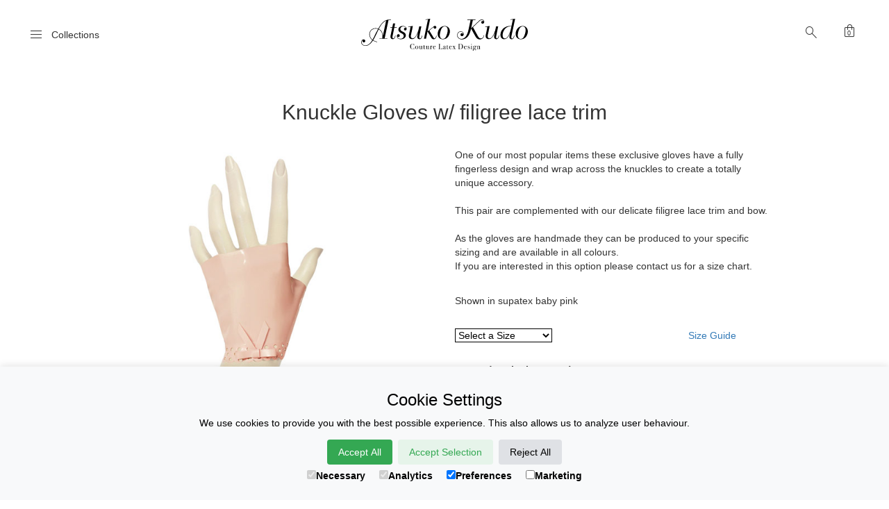

--- FILE ---
content_type: text/html; charset=UTF-8
request_url: https://atsukokudo.com/Simple-Shop/Latex-Knuckle-Gloves-FiligreeLace_BabyPink.html
body_size: 82034
content:

<!DOCTYPE html>
<html>
<head>
<meta charset="UTF-8">
<meta name="viewport" content="width=device-width, initial-scale=1">
<link rel=”alternate” hreflang="en" href="https://atsukokudo.com/Simple-Shop/Latex-Knuckle-Gloves-FiligreeLace_BabyPink.html"/><link rel=”alternate” hreflang="ja" href="https://atsukokudo.com/JP/Simple-Shop/Latex-Knuckle-Gloves-FiligreeLace_BabyPink.html" /><link rel="canonical" href="https://atsukokudo.com/Simple-Shop/Latex-Knuckle-Gloves-FiligreeLace_BabyPink.html" ><title>Couture Latex Knuckle Gloves | Atsuko Kudo</title><meta name="description" content="Buy Atsuko Kudo latex Knuckle Gloves online" /><meta name="keywords" content="Atsuko Kudo, London, Latex, Rubber,Knuckle Gloves, Gloves" /><!--<link href="/css/bootstrap.css" rel="stylesheet">-->
<link href="/boilerplate.css" rel="stylesheet" type="text/css">
<link href="//netdna.bootstrapcdn.com/font-awesome/4.1.0/css/font-awesome.min.css" rel="stylesheet">
<link href="/css/newbasket.css" rel="stylesheet">
<link href="/css/cookie.css" rel="stylesheet">
<link href="/css/newstyles-sample-d.css" rel="stylesheet">
<link rel="stylesheet" type="text/css" href="/jQuery/jquery.fancybox.css?v=2.1.5" media="screen" />
<link rel="stylesheet" href="https://fonts.googleapis.com/css2?family=Material+Symbols+Outlined:opsz,wght,FILL,GRAD@20..48,100..700,0..1,-50..200" />	
<link href="/css/bootstrap.css" rel="stylesheet">
<style>
.footer-container ul li {
	margin-bottom: 10px !important;
}
li.drill {
	font-weight: 300;
}
ul.sub {
	display: none;
	position: relative;
	top: -17px;
	left: 25px;
}
.content {
	margin-bottom: 120px !important;
}
#colcont {
	display: none;
	position: absolute;
	z-index: 0;
	//padding-left: -15px !important;
}
#picture {
	position:relative;
	width: 100%;
	height: auto;
	max-width: 600px;
	max-height: 600px;
	margin-left:auto;
	margin-right:auto;
	//padding-right: 10px;
	background-color:#000000;
	//border:thin #000 solid;
}
#product {
//	display: none;
}
#STseam {
//	display: none;
	opacity: 0.99;
}
#topmetal {
	opacity: 0.9;
}
#psshad {
	display: none;
	opacity: 0.5;
}
#topleo {
	display: none;
	opacity: 0.99;
}
#toplace {
	display: none;
	opacity: 0.99;
}
.mask {
	position:absolute;
	top:0;
	left:0;
	width:100%;
	height:100%;
}
	#swatch {
		display: none;
		width: 300px;
		height: 300px;
	}
/*#flip{
	display: block !important;
	position: absolute;
	top: 400px;
}*/
#flip{
	display: block !important;
	position: relative;
	top: 0px;
	margin-bottom: 0;
	cursor: pointer;
}
#basket th {
	font-family:  Gotham, "Helvetica Neue", Helvetica, Arial, "sans-serif";
	font-size: 14px;
	font-weight: 300;
	color: black;
}
.social {
	padding: 100px 0 0 !important;
	margin: 0 auto;
	width: 100%;
    height: 30px;
	display: flex;
    align-items: center;
    justify-content: center;
}
span.fa {
	display: block;
	color: #fff;
	background-color: #000;
	width: 25px;
	border-radius: 30px;
	line-height: 25px;
	-moz-border-radius: 50%;
	-webkit-border-radius: 50%;
	border-radius: 50%;
	text-align: center;
	text-decoration: none;
	float: left;
	margin: 0 10px;
}

.fa-lg {
    font-size: 1.2em;
}
.sidebar-cover{
	display: none;
	position: fixed;
	width: 100%;
    height: 100%;
    background: rgba(200,200,200,0.7) !important;
	z-index: 1;
}
.showsearch {
	position: absolute;
	top:  -5px;
	right: 60px;
}
.search {
  width: 300px;
  margin-top: 0px;
// border: 3px solid green;
//  padding-bottom: 10px;
  padding-top: 5px;
  //display: inline-flex !important;
} 
.searchak {
	background: white;border: solid thin black;float:left;height: 25px;font-size:14px;padding-left:5px;width: 100%;
}
.citem {
	position: absolute;
	top:  0px;
	right: 0;
	z-index: 10;
}
.itemnum {
	position: absolute;
	top:  0px;
	right: 0;
	z-index: 12;
}
#cart {
	position: absolute;
	top: 0;
	right: 0;
	z-index: 1000;
	background-color: #FFF;
	display: none;
	padding-bottom: 10px;
	padding-left: 10px;
	padding-right: 10px;
	-webkit-border-bottom-right-radius: 15px;
	-webkit-border-bottom-left-radius: 15px;
	-moz-border-radius-bottomright: 15px;
	-moz-border-radius-bottomleft: 15px;
	border-bottom-right-radius: 15px;
	border-bottom-left-radius: 15px;
	-moz-box-shadow: 2px 2px 3px 3px #666;
	-webkit-box-shadow: 2px 2px 3px 3px #666;
	box-shadow: 2px 2px 3px 3px #666;
}
#basket {
	width: 320px;
}
#contents {
	width: 320px;
}
th {
	font-family: "Times New Roman", Times, serif;
	font-size: 12px;
	text-align: left;
}
#contents td {
	font-family: "Times New Roman", Times, serif;
	font-size: 12px;
	text-align: left;
	border-bottom: #CCC thin solid;
	padding-bottom: 1em;
}
#hideBtn {
	font-family:  Gotham, "Helvetica Neue", Helvetica, Arial, "sans-serif";
	font-size: 14px;
	font-weight: 300;
	color: black;
	background-color: #aaa;
	padding: 6px;
}
#checkout {
    font-family:  Gotham, "Helvetica Neue", Helvetica, Arial, "sans-serif";
	font-size: 14px;
	font-weight: 500;
	color: black;
	background-color: #aaa;
	padding: 6px;
	float: right;
}
.shopitems {
	display: block;
	position: relative;
	z-index: 100 !important;
}
.styling {
	margin: 0 auto;
	width: 100%;
	display: block;
	text-align: center;
	padding-left: 8%;
}
.box {
	float: left;
	position: relative;
	width: 16%;
	padding-bottom: 30%;
}
.boxInner {
	position: absolute;
	left: 5px;
	right: 5px;
	top: 5px;
	bottom: 5px;
	overflow: hidden;
	/*border:#000000 thin solid;*/
	cursor: pointer;
}
.boxInner img {
	width: 100%;
	/*border: thin #000 dotted;*/
}
.boxInner .titleBox {
	position: absolute;
	bottom: 0;
	left: 0;
	right: 0;
	margin-bottom: -5px;
	color: #000;
	padding: 5px;
	text-align: center;
	-webkit-transition: all 0.3s ease-out;
	-moz-transition: all 0.3s ease-out;
	-o-transition: all 0.3s ease-out;
	transition: all 0.3s ease-out;
}
body.no-touch .boxInner:hover .titleBox, body.touch .boxInner.touchFocus .titleBox {
	margin-bottom: 0;
}
#addBtn {
	width: 100%;
}
#os0 {
	width: 140px;
	border: thin black solid;
	font-family: inherit;
	border-radius: 0;
	background-color: white;
	color: black;
	float: left;
	margin-right: 10px;
}
.main-area {
	width: 1366px;
	margin: 0 auto !important;
}
.shopimg {
	width: 100%; 
	height: auto; 
	margin-top: 0px;
	z-index: -2;
	display: block;
}
#alts {
//border: solid green thin;;
float: left;
width: 15%;
display: block;
}
#alts img {
	width: 100%;
	height: auto;
	display: block;
	margin-bottom: 60px;
}
#mainpic {
//border: solid red thin;
float: left;
width: 85%;
}
#panel img {
	width: 15px;
	height: 15px;
	border-color: #333333;
	border-radius: 3px;
	-webkit-box-shadow: 1px 1px 1px 1px #333333;
	box-shadow: 1px 1px 1px 1px #333333;
	margin-right:4px;
	margin-bottom:4px;
	cursor:pointer;
	float: left;
    width: 33.33%;
}
#panel {
    position: absolute;
    width: 96%;
    display: none;
    z-index: 0;
    //border: solid black thin;
    //height: 200px;
    //overflow-y: scroll;
}
.foo {
 width: 100%;
// height: 200px;
}
.foo img {
	display: inline-flex;
	width: 7% !important;
}
#padp {
	display: none;
}
@media screen and (max-width: 1000px) {
.box {
	float: left;
	position: relative;
	width: 25%;
	padding-bottom: 40%;/* border:#000000 thin solid;*/
}
}
@media screen and (max-width: 700px) {
   #flip{
	display: block !important;
	position: relative;
	top: 0px;
}
#panel {
	display: none;
	position: relative;
	margin-top: 10px;
	margin-bottom: 10px !important;
}
.fancybox-nav span {
 visibility: visible;
 opacity: 0.5;
}
.box {
	float: left;
	position: relative;
	width: 33%;
	padding-bottom: 55%;/* border:#000000 thin solid;*/
}
}
@media screen and (max-width: 600px) {
.citem {
	position: absolute;
	top: -12px !important;
	right: 10px;
}
.content {
	margin-bottom: 50px !important;
}
.showsearch {
	position: absolute;
	top: 12px;
	right: 50px;
}
.search {
  margin-left: 0;
  margin-top: 96px;
  padding: 10px;
  
}
.searchak {
	font-size: 16px;
	text-align: center;
}
	.main-sidebar{
		width: 69% !important;
	}
	ul.sub {
	display: none;
	position: relative;
	top: -21px;
	left: 25px;
}
.box {
	float: left;
	position: relative;
	width: 50%;
	padding-bottom: 100%;/* border:#000000 thin solid;*/
}
.main-area {
	width: 95%;
	margin: 0 auto !important;
}
.shopimg {
	width: 100%; 
	height: auto; 
	margin-top: 0px;
}
#mainpic {
//border: solid red thin;
float: none !important;
width: 100%;
}
#alts {
	display: inline-flex;
	margin: 0 auto;
}
#alts a img {
	width: 100%;
	height: auto;
	margin-left: 60px;
	padding-right: 30px;
	margin-bottom: 10px;
}
.itemnum {
	position: absolute;
	top:  30px;
	right: 30px;
	z-index: 12;
}
#flip{
	display: block !important;
	position: relative;
	top: 0px;
}
#panel {
	display: none;
	position: relative;
	margin-top: -25px !important;
	margin-bottom: 30px !important;
}
.foo img {
	display: inline-flex;
	width: 6% !important;
}
.myblurb {
	top-margin: 15px !important;
}
}
.copy-right {
display: block;
font-size: 12px;
padding-top: 30px;
padding-bottom: 10px;
}
	.social {
    padding-top: 60px;
	}
	span.fa {
	font-size:small;
	width: 22px;
	line-height: 22px;
}
</style>
<script type="application/ld+json">
{
  "@context": "http://schema.org/",
  "@type": "Product",
   "name": "Latex Knuckle Gloves w/ filigree lace trim in supatex baby pink",
  "image": "https://atsukokudo.com/images/mobile/Knuckle-Gloves-FiligreeLace_BabyPink.jpg",
  "description": "Latex Clothing from London England. One of our most popular items these exclusive gloves have a fully fingerless design and wrap across the knuckles to create a totally unique accessory.This pair are complemented with our delicate filigree lace trim and bow.As the gloves are handmade they can be produced to your specific sizing and are available in all colours. If you are interested in this option please contact us for a size chart.. Offered in supatex baby pink.",
  "mpn": "KGV-56",
  "brand": {
    "@type": "Brand",
    "name": "Atsuko Kudo"
  },
  "offers": {
    "@type": "Offer",
    "url": "https://atsukokudo.com/Simple-Shop/Latex-Knuckle-Gloves-FiligreeLace_BabyPink.html",
    "itemCondition": "https://schema.org/NewCondition",
    "priceCurrency": "GBP",
    "price": "80",
    "priceValidUntil": "2024-06-01",
    "availability": "https://schema.org/preOrder"
  },
  "breadcrumb": {
                                        "@type": "BreadcrumbList",
                                        "itemListElement": [
                                          {
                                            "@type": "ListItem",
                                            "position": 1,
                                            "item": {
                                              "@id": "https://atsukokudo.com/",
                                              "name": "Home"
                                            }
                                          },
                                          {
                                            "@type": "ListItem",
                                            "position": 2,
                                            "item": {
                                              "@id": "https://atsukokudo.com/Simple-Shop/",
                                              "name": "Shop Latex Clothes"
                                            }
                                          },
                                          {
                                            "@type": "ListItem",
                                            "position": 3,
                                            "item": {
                                              "@id": "https://atsukokudo.com/Simple-Shop/Latex-Gloves.html",
                                              "name": "Latex Gloves"
                                            }
                                          }
                                        ]
                                      }
}
</script>
<script>
window.dataLayer = window.dataLayer || [];
function gtag(){dataLayer.push(arguments);}

if(localStorage.getItem('consentMode') === null){
	gtag('consent', 'default', {
		'ad_storage': 'denied',
	    'ad_user_data': 'denied',
		'ad_personalization': 'denied',
		'analytics_storage': 'denied',
		'personalization_storage': 'denied',
		'functionality_storage': 'denied',
		'security_storage': 'denied',
	});
	} else {
		gtag('consent', 'default', JSON.parse(localStorage.getItem('consentMode')));
	}
</script>
<!-- Google Tag Manager -->
<script>(function(w,d,s,l,i){w[l]=w[l]||[];w[l].push({'gtm.start':
new Date().getTime(),event:'gtm.js'});var f=d.getElementsByTagName(s)[0],
j=d.createElement(s),dl=l!='dataLayer'?'&l='+l:'';j.async=true;j.src=
'https://www.googletagmanager.com/gtm.js?id='+i+dl;f.parentNode.insertBefore(j,f);
})(window,document,'script','dataLayer','GTM-KDFFF4N');</script>
<!-- End Google Tag Manager --><script>
dataLayer.push({ ecommerce: null });
dataLayer.push({
  event: "view_item",
  ecommerce: {
    items: [
    {
      item_id: "KGV-56",
      item_name: "Knuckle Gloves w/ filigree lace trim",
      affiliation: "Atsuko Kudo Store",
      //coupon: "",
      currency: "GBP",
      //discount: 0.00,
      index: 1,
      item_brand: "Atsuko Kudo",
      item_category: "Apparel",
      item_category2: "Adult",
      item_category3: "Female",
      item_category4: "Latex Gloves",
      //item_category5: "Short sleeve",
      //item_list_id: "related_products",
      item_list_name: "Search Results",
      item_variant: "supatex baby pink",
      //location_id: "ChIJIQBpAG2ahYAR_6128GcTUEo",
      price: 80,
      quantity: 1
    }
    ]
  }
});
dataLayer.push({
  event: "add_to_cart",
  ecommerce: {
    items: [
    {
      item_id: "KGV-56",
      item_name: "Knuckle Gloves w/ filigree lace trim",
      affiliation: "Atsuko Kudo Store",
      //coupon: "",
      currency: "GBP",
      //discount: 0.00,
      index: 1,
      item_brand: "Atsuko Kudo",
      item_category: "Apparel",
      item_category2: "Adult",
      item_category3: "Female",
      item_category4: "Latex Gloves",
      //item_category5: "Short sleeve",
      //item_list_id: "related_products",
      item_list_name: "Search Results",
      item_variant: "supatex baby pink",
      //location_id: "ChIJIQBpAG2ahYAR_6128GcTUEo",
      price: 80,
      quantity: 1
    }
    ]
  }
});
dataLayer.push({
  event: "remove_from_cart",
  ecommerce: {
    items: [
    {
      item_id: "KGV-56",
      item_name: "Knuckle Gloves w/ filigree lace trim",
      affiliation: "Atsuko Kudo Store",
      //coupon: "",
      currency: "GBP",
      //discount: 0.00,
      index: 1,
      item_brand: "Atsuko Kudo",
      item_category: "Apparel",
      item_category2: "Adult",
      item_category3: "Female",
      item_category4: "Latex Gloves",
      //item_category5: "Short sleeve",
      //item_list_id: "related_products",
      item_list_name: "Search Results",
      item_variant: "supatex baby pink",
      //location_id: "ChIJIQBpAG2ahYAR_6128GcTUEo",
      price: 80,
      quantity: 1
    }
    ]
  }
});
</script>
</head>
<body>
<!-- Google Tag Manager (noscript) -->
<noscript><iframe src="https://www.googletagmanager.com/ns.html?id=GTM-KDFFF4N"
height="0" width="0" style="display:none;visibility:hidden"></iframe></noscript>
<!-- End Google Tag Manager (noscript) -->  <div id="cart">
  <table id="basket">
    <tr id="0">
      <th>Description</th>
      <th>Amount</th>
      <th>Remove?</th>
    </tr>
  </table>
  <table id="contents">
  </table>
  <div style="float: right;" id="showShip"></div>
  <br clear="all">
  <div  style="float: right;" id="showTotal"></div>
  <br clear="all">
  <div style="float: left; padding-bottom:10px;" id="addPolish"></div>
  <br clear="all">
<button id="hideBtn" style="float: left;">Hide Bag</button><a href="/basket.php"><button id="checkout">GO TO CHECKOUT</button></a>
</div><header>
	<nav>
		<div class="nav-container bootle">
			<div class="header-left">
				<span class="material-symbols-outlined header-icon js-menu-icon">Menu</span>
				<div class="menutxt"><span class="js-menu-icon">Collections</span></div><!-- this needs to open the menu too -->
			</div>
			<div class="header-center">
				<a href="/"><image class="logo" src="/images/AK-Logo-outlined-SVG.svg"></a>
			</div>
			<div class="header-right">
				<span class="material-symbols-outlined header-icon showsearch">search</span> <div class="search" align="center">
 <input type="text" name="type1" class="searchak" placeholder="search here" />
</div> <span class="material-symbols-outlined header-icon citem" data-num="0">shopping_bag<i></i></span>
			</div>
		</div>
	</nav>
	<div class="sidebar-cover js-sidebar-cover"></div>
	<div class="main-sidebar">
		<div class="close-icon  js-close-icon">
			<span class="material-symbols-outlined">close</span>
		</div>
		<div class="main-sidebar-container">
			<ul>
				<li><a href="/Simple-Shop/Dressing-for-Pleasure-Collection.html">New Collection</a></li>
				<li class="drill">Lingerie > <ul class="sub"><li><a href="/Simple-Shop/Latex-Bras.html">Bras</a></li>
				<li><a href="/Simple-Shop/Latex-Suspenders-Corsets-Belts.html">Suspenders<br>Corsets &amp; Belts</a></li>
				<li><a href="/Simple-Shop/Latex-Knickers-Briefs.html">Knickers &amp; Briefs</a></li>
				<li><a href="/Simple-Shop/Latex-Bodies-Playsuits.html">Bodies &amp; Playsuits</a></li></ul></li>
				<li><a href="/Simple-Shop/Latex-Stockings-Legwear.html">Stockings &amp; Legwear</a></li>
				<li class="drill">Dresses > <ul class="sub"><li><a href="/Simple-Shop/Latex-Mini-Dresses.html">Mini Dresses</a></li>
				<li><a href="/Simple-Shop/Latex-Mid-Dresses.html">Mid Dresses</a></li>
				<li><a href="/Simple-Shop/Latex-Long-Dresses.html">Gowns &amp; Evening Dresses</a></li></ul></li>
				<li><a href="/Simple-Shop/Latex-Tops.html">Tops</a></li>
				<li><a href="/Simple-Shop/Latex-Jackets.html">Jackets &amp; Coats</a></li>
				<li><a href="/Simple-Shop/Latex-Skirts.html">Skirts</a></li>
				<li><a href="/Simple-Shop/Latex-Uniforms.html">Uniforms</a></li>
				<li><a href="/Simple-Shop/Latex-Capes-Cloaks.html">Capes &amp; Cloaks</a></li>
				<li><a href="/Simple-Shop/Latex-Chokers-Collars.html">Chokers &amp; Collars</a></li>
				<li><a href="/Simple-Shop/Latex-Gloves.html">Gloves</a></li>
				<li><a href="/Simple-Shop/Latex-Handbags.html">Hand Bags</a></li>
				<li><a href="/Simple-Shop/Latex-Hats-Headwear.html">Hats &amp; Headwear</a></li>
				<li><a href="/Simple-Shop/Latex-Catsuits.html">Catsuits</a></li>
				<li><a href="/Simple-Shop/Latex-Menswear.html">Menswear</a></li>
				<li><a href="/Simple-Shop/Latex-Accessories.html">Accessories</a></li>
				<li><a href="/Simple-Shop/Latex-Shoes.html">Shoes</a></li>
				<li><a href="/Simple-Shop/Latex-Care-Products.html">Care Products</a></li>
			</ul>
		</div>
	</div>
</header><main class="main-area">
	<!--<div class="text-area">-->
		 <h1 class="title">Knuckle Gloves w/ filigree lace trim</h1>
<!-- 		 <h2 style="padding-top: -40px !important;margin-top: -40px !important;"><a href="/Information/Postage.html">XMAS AND NEW YEAR SHIPPING TIMES</a></h2>-->
<div class="container-fluid">
<div class="row">
<div class="col-sm-1"></div>
<div class="col-sm-5" style="overflow: hidden;">
<div id="mainpic"><a class="fancybox" href="/images/mobile/Knuckle-Gloves-FiligreeLace_BabyPink.jpg" data-fancybox-group="AK"><img src="/images/mobile/Knuckle-Gloves-FiligreeLace_BabyPink.jpg" class="shopimg" /></a></div><br><span class="whm"></span><br><br>
<div id="panel">
<br clear="all">Click the swatches below to change colour selection
<br>
<div class="foo"><img src="/images/swatches/Sheer-Gold.jpg" alt="Sheer Gold" title="Sheer Gold" rel="183,187,85,0.5" alt="Sheer Gold" data-col="psgold-shadow.png" data-seams="psgold-shadow.png" class="supatex colblob white swatch pl" style="background-color: #b78955">
    <img src="/images/swatches/Radical-Electric-Blue-4.jpg" alt="Radical Electric Blue" title="Radical Electric Blue" rel="100,115,122,0.99" alt="Radical Electric Blue" data-col="pspaleblue-shadow.png" data-seams="pspaleblue-shadow.png" class="supatex colblob white swatch" style="background-color: #64737A">
    <img src="/Sizing/img/sp.png" rel="128,90,95,0.99" alt="Radical Electric Lilac" title="Radical Electric Lilac" data-col="pslilac-shadow.png" data-seams="pslilac-shadow.png" class="supatex colblob white" style="background-color: #805A5F">
    <img src="/images/swatches/Radical-Electric-Rose.jpg" alt="Radical Electric Rose" title="Radical Electric Rose" rel="120,80,85,0.99" alt="Radical Electric Rose" data-col="psrose-shadow.png" data-seams="psrose-shadow.png" class="supatex colblob white swatch" style="background-color: #785055">
    <img src="/Sizing/img/sp.png" rel="151,162,152,0.99" alt="Radical Electric Leaf" title="Radical Electric Leaf" data-col="psleaf-shadow.png" data-seams="psleaf-shadow.png" class="supatex colblob white" style="background-color: #97A298">
    <img src="/images/swatches/Solid-Gold.jpg" alt="Solid Gold" title="Solid Gold" rel="185,127,19,1" alt="Solid Gold" data-col="psgold-shadow.png" data-seams="psgold-shadow.png" class="supatex colblob white swatch pl" style="background-color: #b97f13">
    <img src="/Sizing/img/sp.png" rel="57,59,31,0.99" alt="Supatex Olive Green" title="Supatex Olive Green" data-col="olive-shadow.png" data-seams="olive-shadow.png" class="supatex colblob white" style="background-color: #393B1F">
    <img src="/Sizing/img/sp.png" rel="252,96,30,0.99" alt="Supatex Orange" title="Supatex Orange" data-col="orange-shadow.png" data-seams="orange-shadow.png" class="supatex colblob white" style="background-color: #FC601E">
    <img src="/Sizing/img/sp.png" rel="28, 25, 42, 1" alt="Supatex Navy Blue" title="Supatex Navy Blue" data-col="royalblue-shadow.png" data-seams="royalblue-shadow.png" class="supatex colblob white" style="background-color: #1C192A">
    <img src="/images/swatches/Light-Brown.jpg" alt="Supatex Light Brown" title="Supatex Light Brown" rel="197,132,126,0.99" alt="Supatex Light Brown" data-col="lightbrown-shadow.png" data-seams="lightbrown-shadow.png" class="supatex colblob white swatch" style="background-color: #C5847E">
    <img src="/Sizing/img/sp.png" rel="78,161,203, 0.9" alt="Supatex Light Blue" title="Supatex Light Blue" data-col="lightblue-shadow.png" data-seams="lightblue-shadow.png" class="supatex colblob white" style="background-color: #4EA1CB">
    <img src="/Sizing/img/sp.png" rel="122,203,160,0.99" alt="Supatex Jade Green" title="Supatex Jade Green" data-col="jadegreen-shadow.png" data-seams="jadegreen-shadow.png" class="supatex colblob white" style="background-color: #7ACBA0">
    <img src="/Sizing/img/sp.png" rel="180, 188,173, 1" alt="Supatex Grey" title="Supatex Grey" data-col="grey-shadow.png" data-seams="grey-shadow.png" class="supatex colblob white" style="background-color: #B4BCAD">
    <img src="/Sizing/img/sp.png" rel="2,53,25,0.99" alt="Supatex Forest Green" title="Supatex Forest Green" data-col="forestgreen-shadow.png" data-seams="forestgreen-shadow.png" class="supatex colblob white" style="background-color: #023519">
    <img src="/images/swatches/Supatex-Dark-Brown.jpg" alt="Supatex Dark Brown" title="Supatex Dark Brown" rel="48,26,27,0.99" alt="Supatex Dark Brown" data-col="darkbrown-shadow.png" data-seams="darkbrown-shadow.png" class="supatex colblob white swatch" style="background-color: #301a1b">
    <img src="/images/swatches/Supatex-Baby-Pink.jpg" alt="Supatex Baby Pink" title="Supatex Baby Pink" rel="238,202,186,0.99" alt="Supatex Baby Pink" data-col="babypink-shadow.png" data-seams="babypink-shadow.png" class="supatex colblob white swatch" style="background-color: #EECABA">
    <img src="/images/swatches/oyster.jpg" alt="Supatex Oyster" title="Supatex Oyster" rel="226,227,219,1" alt="Supatex Oyster" data-col="oyster-shadow.png" data-seams="oyster-shadow.png" class="supatex colblob white swatch" style="background-color: #E2E3DB">
    <img src="/images/swatches/Supatex-Pale-Blue.jpg" alt="Supatex Pale Blue" title="Supatex Pale Blue" rel="45,91,177,1" alt="Supatex Pale Blue" data-col="paleblue-shadow.png" data-seams="paleblue-shadow.png" class="supatex colblob white swatch" style="background-color: #2D5BB1">
    <img src="/Sizing/img/sp.png" rel="113,83,143,0.99" alt="Supatex Violet" title="Supatex Violet" data-col="violet-shadow.png" data-seams="violet-shadow.png" class="supatex colblob white" style="background-color: #71538F">
    <img src="/images/swatches/supatex-white.jpg" alt="Supatex White" title="Supatex White" rel="226,228,207,0.99" alt="Supatex White" data-col="white-shadow.png" data-seams="white-shadow.png" class="supatex colblob white swatch" style="background-color: #e2e4cf">
    <img src="/images/swatches/Supatex-Yellow.jpg" alt="Supatex Yellow" title="Supatex Yellow" rel="254,225,49,0.99" alt="Supatex Yellow" data-col="yellow-shadow.png" data-seams="yellow-shadow.png" class="supatex colblob white swatch" style="background-color: #fee131">
    <img src="/images/swatches/Supatex-Red.jpg" alt="Supatex Red" title="Supatex Red" rel="187,20,12,0.99" alt="Supatex Red" data-col="red-shadow.png" data-seams="red-shadow.png" class="supatex colblob white swatch" style="background-color: #bb140c">
    <img src="/images/swatches/Scarlett.jpg" alt="Supatex Scarlet" title="Supatex Scarlet" rel="186,45,31,0.99" alt="Supatex Scarlet" data-col="scarlet-shadow.png" data-seams="scarlet-shadow.png" class="supatex colblob white swatch" style="background-color: #ba2d1f">
    <img src="/Sizing/img/sp.png" rel="185,60,39,1" alt="Supatex Rust" title="Supatex Rust" data-col="rust-shadow.png" data-seams="rust-shadow.png" class="supatex colblob white" style="background-color: #8E3C27">
    <img src="/Sizing/img/sp.png" rel="75,22,38,0.99" alt="Supatex Ruby" title="Supatex Ruby" data-col="ruby-shadow.png" data-seams="ruby-shadow.png" class="supatex colblob white" style="background-color: #4b1626">
    <img src="/images/swatches/Supatex-Royal-Blue.jpg" alt="Supatex Royal Blue" title="Supatex Royal Blue" rel="15,26,103,0.99" alt="Supatex Royal Blue" data-col="royalblue-shadow.png" data-seams="royalblue-shadow.png" class="supatex colblob white swatch" style="background-color: #0F1A67">
    <img src="/images/swatches/Purple.jpg" alt="Supatex Purple" title="Supatex Purple" rel="52,40,66,0.99" alt="Supatex Purple" data-col="purple-shadow.png" data-seams="purple-shadow.png" class="supatex colblob white swatch" style="background-color: #342842">
    <img src="/images/swatches/Porcelain.jpg" alt="Supatex Porcelain" title="Supatex Porcelain" rel="245,194,149,0.99" alt="Supatex Porcelain" data-col="skintone-shadow.png" data-seams="skintone-shadow.png" class="supatex colblob white swatch" style="background-color: #F5C295">
    <img src="/Sizing/img/sp.png" rel="136,169,64,1" alt="Supatex Palm Green" title="Supatex Palm Green" data-col="palm-shadow.png" data-seams="palm-shadow.png" class="supatex colblob white" style="background-color: #88A940">
    <img src="/Sizing/img/sp.png" rel="136,3,13,0.99" alt="Supatex Plum" title="Supatex Plum" data-col="plum-shadow.png" data-seams="plum-shadow.png" class="supatex colblob white" style="background-color: #88030D">
    <img src="/images/swatches/Pink.jpg" alt="Supatex Pink" title="Supatex Pink" rel="234,167,159,0.99" alt="Supatex Pink" data-col="pink-shadow.png" data-seams="pink-shadow.png" class="supatex colblob white swatch" style="background-color: #EAA79F">
    <img src="/images/swatches/Party-Pink.jpg" alt="Supatex Party Pink" title="Supatex Party Pink" rel="203,121,161,0.99" alt="Supatex Party Pink" data-col="bubblegumpink-shadow.png" data-seams="bubblegumpink-shadow.png" class="supatex colblob white swatch" style="background-color: #CB79A1">
    <img src="/Sizing/img/sp.png" rel="3,3,1,0.99" alt="Supatex Black" title="Supatex Black" data-col="black-shadow.png" data-seams="black-shadow.png" class="supatex colblob white" style="background-color: #030301">
    <img src="/images/swatches/Pearlsheen-Fuchsia.jpg" alt="Pearlsheen Fuchsia" title="Pearlsheen Fuchsia" rel="241,107,162,0.99" alt="Pearlsheen Fuchsia" data-col="fuchsia-shadow.png" data-seams="fuchsia-shadow.png" class="supatex ps colblob swatch" style="background-color: #F16BA2">
    <img src="/images/swatches/Pearlsheen-Bronze.jpg" alt="Pearlsheen Bronze" title="Pearlsheen Bronze" rel="184,109,77,0.99" alt="Pearlsheen Bronze" data-col="bronze-shadow.png" data-seams="bronze-shadow.png" class="supatex ps colblob swatch" style="background-color: #B86D4D">
    <img src="/Sizing/img/sp.png" rel="1,113,185,0.99" alt="Pearlsheen Blue" title="Pearlsheen Blue" data-col="pspaleblue-shadow.png" data-seams="pspaleblue-shadow.png" class="supatex ps colblob" style="background-color: #0171b9">
    <img src="/images/swatches/Antique-Gold.jpg" alt="Pearlsheen Antique Gold" title="Pearlsheen Antique Gold" rel="186,126,20,0.99" alt="Pearlsheen Antique Gold" data-col="psgold-shadow.png" data-seams="psgold-shadow.png" class="supatex ps colblob swatch" style="background-color: #BA7E14">
    <img src="/Sizing/img/sp.png" rel="41,53,144,0.99" alt="Pearlsheen Azure" title="Pearlsheen Azure" data-col="psazure-shadow.png" data-seams="psazure-shadow.png" class="supatex ps colblob" style="background-color: #293590">
    <img src="/Sizing/img/sp.png" rel="178,125,135,0.99" alt="Pearlsheen Rose" title="Pearlsheen Rose" data-col="psrose-shadow.png" data-seams="psrose-shadow.png" class="supatex ps colblob" style="background-color: #B27D87">
    <img src="/images/swatches/Pearlsheen-Red.jpg" alt="Pearlsheen Red" title="Pearlsheen Red" rel="161,10,38,0.99" alt="Pearlsheen Red" data-col="psred-shadow.png" data-seams="psred-shadow.png" class="supatex ps colblob swatch" style="background-color: #A10A26">
    <img src="/Sizing/img/sp.png" rel="89,69,102,0.99" alt="Pearlsheen Purple" title="Pearlsheen Purple" data-col="purple-shadow.png" data-seams="purple-shadow.png" class="supatex ps colblob" style="background-color: #5945A5">
    <img src="/Sizing/img/sp.png" rel="90,93,102,0.99" alt="Pearlsheen Pewter" title="Pearlsheen Pewter" data-col="pewter-shadow.png" data-seams="pewter-shadow.png" class="supatex ps colblob" style="background-color: #5A5D66">
    <img src="/images/swatches/PS-Peacock.jpg" alt="Pearlsheen Peacock" title="Pearlsheen Peacock" rel="67,92,96,0.99" alt="Pearlsheen Peacock" data-col="peacock-shadow.png" data-seams="peacock-shadow.png" class="supatex ps colblob swatch" style="background-color: #435c60">
    <img src="/images/swatches/Pearlsheen-Shamrock.jpg" alt="Pearlsheen Shamrock" title="Pearlsheen Shamrock" rel="59,109,58,0.99" alt="Pearlsheen Shamrock" data-col="forestgreen-shadow.png" data-seams="forestgreen-shadow.png" class="supatex ps colblob swatch" style="background-color: #3B6D3A">
    <img src="/images/swatches/ps-emerald-green.jpg" alt="Pearlsheen Emerald Green" title="Pearlsheen Emerald Green" rel="37,118,78,0.99" alt="Pearlsheen Emerald Green" data-col="psemerald-shadow.png" data-seams="psemerald-shadow.png" class="supatex ps colblob swatch" style="background-color: #25764E">
    <img src="/Sizing/img/sp.png" rel="161,160,161,0.99" alt="Pearlsheen Silver" title="Pearlsheen Silver" data-col="silver-shadow.png" data-seams="silver-shadow.png" class="supatex ps colblob" style="background-color: #A1A0A1">
    <img src="/images/swatches/Pearlsheen-Lilac.jpg" alt="Pearlsheen Lilac" title="Pearlsheen Lilac" rel="178,129,165,0.99" alt="Pearlsheen Lilac" data-col="pslilac-shadow.png" data-seams="pslilac-shadow.png" class="supatex ps colblob swatch" style="background-color: #B281A5">
    <img src="/Sizing/img/sp.png" rel="200,167,56,0.99" alt="Pearlsheen Gold" title="Pearlsheen Gold" data-col="psgold-shadow.png" data-seams="psgold-shadow.png" class="supatex ps colblob" style="background-color: #C8A738">
    <img src="/Sizing/img/sp.png" rel="171,185,147,0.99" alt="Pearlsheen Leaf" title="Pearlsheen Leaf" data-col="psleaf-shadow.png" data-seams="psleaf-shadow.png" class="supatex ps colblob" style="background-color: #ABB993">
    <img src="/images/swatches/Pearlsheen-Black.jpg" alt="Pearlsheen Black" title="Pearlsheen Black" rel="50,52,51,0.99" alt="Pearlsheen Black" data-col="black-shadow.png" data-seams="black-shadow.png" class="supatex ps colblob swatch" style="background-color: #323433">
    <img src="/images/swatches/PS-Pale-Blue-45.jpg" alt="Pearlsheen Pale Blue" title="Pearlsheen Pale Blue" rel="88,102,103,0.99" alt="Pearlsheen Pale Blue" data-col="pspaleblue-shadow.png" data-seams="pspaleblue-shadow.png" class="supatex ps colblob swatch" style="background-color: #586667">
    <img src="/Sizing/img/sp.png" rel="243,187,64,0.77" alt="Supatex Semi-Transparent Amber" title="Supatex Semi-Transparent Amber" data-col="orange-shadow.png" data-seams="orange-shadow.png" class="supatex st colblob" style="background-color: #F3BB40">
    <img src="/Sizing/img/sp.png" rel="20,137,93,0.7" alt="Supatex Semi-Transparent Green" title="Supatex Semi-Transparent Green" data-col="stgreygreen-shadow.png" data-seams="stgreygreen-shadow.png" class="supatex st colblob" style="background-color: #14895D">
    <img src="/Sizing/img/sp.png" rel="0,102,153,0.77" alt="Supatex Semi-Transparent Blue" title="Supatex Semi-Transparent Blue" data-col="lightblue-shadow.png" data-seams="lightblue-shadow.png" class="supatex st colblob" style="background-color: #006699">
    <img src="/images/swatches/ST-Yellow.jpg" alt="Supatex Semi-Transparent Yellow" title="Supatex Semi-Transparent Yellow" rel="246,234,88,0.5" alt="Supatex Semi-Transparent Yellow" data-col="yellow-shadow.png" data-seams="yellow-shadow.png" class="supatex st colblob swatch" style="background-color: #F6EA58">
    <img src="/Sizing/img/sp.png" rel="217,48,21,0.8" alt="Supatex Semi-Transparent Red" title="Supatex Semi-Transparent Red" data-col="stred-shadow.png" data-seams="stred-shadow.png" class="supatex st colblob" style="background-color: #D93015">
    <img src="/Sizing/img/sp.png" rel="122,203,160,0.6" alt="Supatex Semi-Transparent Aqua" title="Supatex Semi-Transparent Aqua" data-col="jadegreen-shadow.png" data-seams="jadegreen-shadow.png" class="supatex st colblob" style="background-color: #7ACBA0">
    <img src="/images/swatches/Supatex-ST-Black.jpg" alt="Supatex Semi-Transparent Black" title="Supatex Semi-Transparent Black" rel="61,56,45,0.8" alt="Supatex Semi-Transparent Black" data-col="stblack-shadow.png" data-seams="stblack-shadow.png" class="supatex st colblob swatch" style="background-color: #3D382D">
    <img src="/images/swatches/ST-Cloud-Grey.jpg" alt="Supatex Semi-Transparent Cloud Grey" title="Supatex Semi-Transparent Cloud Grey" rel="161,137,91,0.77" alt="Supatex Semi-Transparent Cloud Grey" data-col="stcloud-shadow.png" data-seams="stcloud-shadow.png" class="supatex st colblob swatch" style="background-color: #A1895B">
    <img src="/images/swatches/ST-Natural.jpg" alt="Supatex Semi-Transparent Natural" title="Supatex Semi-Transparent Natural" rel="193,174,142,0.6" alt="Supatex Semi-Transparent Natural" data-col="stnatural-shadow1.png" data-seams="stnatural-shadow1.png" class="supatex st colblob swatch" style="background-color: #C1AE8E">
    <img src="/images/swatches/ST-Lilac.jpg" alt="Supatex Semi-Transparent Lilac" title="Supatex Semi-Transparent Lilac" rel="226,138,185,0.8" alt="Supatex Semi-Transparent Lilac" data-col="stlilac-shadow.png" data-seams="stlilac-shadow.png" class="supatex st colblob swatch" style="background-color: #E28AB9">
    <img src="/Sizing/img/sp.png" rel="67,41,106,0.8" alt="Supatex Semi-Transparent Mauve" title="Supatex Semi-Transparent Mauve" data-col="stmauve-shadow.png" data-seams="stmauve-shadow.png" class="supatex st colblob" style="background-color: #43296A">
    <img src="/Sizing/img/sp.png" rel="89,109,68,0.77" alt="Supatex Semi-Transparent Olive" title="Supatex Semi-Transparent Olive" data-col="stgreygreen-shadow.png" data-seams="stgreygreen-shadow.png" class="supatex st colblob" style="background-color: #596D44">
    <img src="/Sizing/img/sp.png" rel="240,89,2,0.7" alt="Supatex Semi-Transparent Orange" title="Supatex Semi-Transparent Orange" data-col="orange-shadow.png" data-seams="orange-shadow.png" class="supatex st colblob" style="background-color: #C16228">
    <img src="/images/swatches/ST-Peach.jpg" alt="Supatex Semi-Transparent Peach" title="Supatex Semi-Transparent Peach" rel="215,170,120,0.7" alt="Supatex Semi-Transparent Peach" data-col="stflesh-shadow.png" data-seams="stflesh-shadow.png" class="supatex st colblob swatch" style="background-color: #D7AA78">
    <img src="/Sizing/img/sp.png" rel="234,156,146,0.8" alt="Supatex Semi-Transparent Pink" title="Supatex Semi-Transparent Pink" data-col="stpink-shadow.png" data-seams="stpink-shadow.png" class="supatex st colblob" style="background-color: #EA9C92">
    <img src="/images/swatches/Vibranbt-Lemon-Yellow.jpg" alt="Vibrant Lemon Yellow" title="Vibrant Lemon Yellow" rel="253,249,142,0.8" alt="Vibrant Lemon Yellow" data-col="yellow-shadow.png" data-seams="yellow-shadow.png" class="supatex colblob white swatch" style="background-color: #FDF98E">
    <img src="/Sizing/img/sp.png" rel="1,137,5,0.85" alt="Vibrant Green" title="Vibrant Green" data-col="green-shadow.png" data-seams="green-shadow.png" class="supatex colblob white" style="background-color: #018905">
    <img src="/images/swatches/Vibrant-Yellow.jpg" alt="Vibrant Yellow" title="Vibrant Yellow" rel="243,238,86,0.8" alt="Vibrant Yellow" data-col="yellow-shadow.png" data-seams="yellow-shadow.png" class="supatex colblob white swatch" style="background-color: #F3EE56">
    <img src="/Sizing/img/sp.png" rel="14,143,149,0.99" alt="Vibrant Turquoise" title="Vibrant Turquoise" data-col="turquoise-shadow.png" data-seams="turquoise-shadow.png" class="supatex colblob white" style="background-color: #0E8F95">
    <img src="/Sizing/img/sp.png" rel="231,46,24,0.85" alt="Vibrant Red" title="Vibrant Red" data-col="vibrantred-shadow.png" data-seams="vibrantred-shadow.png" class="supatex colblob white" style="background-color: #E72E18">
    <img src="/Sizing/img/sp.png" rel="242,78,10,0.85" alt="Vibrant Orange" title="Vibrant Orange" data-col="vibrantorange-shadow.png" data-seams="vibrantorange-shadow.png" class="supatex colblob white" style="background-color: #F24E0A">
    <img src="/images/swatches/Vibrant-Bright-Pink.jpg" alt="Vibrant Bright Pink" title="Vibrant Bright Pink" rel="255,80,135,0.9" alt="Vibrant Bright Pink" data-col="hotpink-shadow.png" data-seams="hotpink-shadow.png" class="supatex colblob white swatch" style="background-color: #FF5087">
    <img src="/images/swatches/Vibrant-Lime-Green.jpg" alt="Vibrant Lime Green" title="Vibrant Lime Green" rel="203,232,74,0.85" alt="Vibrant Lime Green" data-col="vibrantlime-shadow.png" data-seams="vibrantlime-shadow.png" class="supatex colblob white swatch" style="background-color: #CBE84A">
    <img src="/Sizing/img/sp.png" rel="246,59,84,0.85" alt="Vibrant Magenta" title="Vibrant Magenta" data-col="magenta-shadow.png" data-seams="magenta-shadow.png" class="supatex colblob white" style="background-color: #F63B54">
    <img src="/Sizing/img/sp.png" rel="223,196,189,0.99" alt="Radical Baby Pink" title="Radical Baby Pink" data-col="babypink-shadow.png" data-seams="babypink-shadow.png" class="supatex colblob white" style="background-color: #DFC4BD">
    <img src="/images/swatches/Bubble-Gum-Pink.jpg" alt="Radical Bubblegum Pink" title="Radical Bubblegum Pink" rel="239,145,195,0.99" alt="Radical Bubblegum Pink" data-col="bubblegumpink-shadow.png" data-seams="bubblegumpink-shadow.png" class="supatex colblob white swatch" style="background-color: #EF91C3">
    <img src="/images/swatches/Mannequin.jpg" alt="Radical Mannequin" title="Radical Mannequin" rel="211,199,181,0.99" alt="Radical Mannequin" data-col="skintone-shadow.png" data-seams="skintone-shadow.png" class="supatex colblob white swatch" style="background-color: #D3C7B5">
    <img src="/Sizing/img/sp.png" rel="205,96,55,0.99" alt="Radical Orange" title="Radical Orange" data-col="orange-shadow.png" data-seams="orange-shadow.png" class="supatex colblob white" style="background-color: #CD6037">
    <img src="/Sizing/img/sp.png" rel="110,44,49,0.99" alt="Radical Plum" title="Radical Plum" data-col="plum-shadow.png" data-seams="plum-shadow.png" class="supatex colblob white" style="background-color: #6E2C31">
    <img src="/Sizing/img/sp.png" rel="110,66,75,0.6" alt="Radical Semi-Transparent Lilac" title="Radical Semi-Transparent Lilac" data-col="stlilac-shadow.png" data-seams="stlilac-shadow.png" class="supatex colblob white" style="background-color: #6E424B">
    <img src="/Sizing/img/sp.png" rel="187,157,124,0.6" alt="Radical Semi-Transparent Natural" title="Radical Semi-Transparent Natural" data-col="stnatural-shadow.png" data-seams="stnatural-shadow.png" class="supatex colblob white" style="background-color: #BB9D7C">
    <img src="/images/swatches/Radical-ST-Smokey-Black.jpg" alt="Radical Semi-Transparent Smoky Black" title="Radical Semi-Transparent Smoky Black" rel="78,63,50,0.8" alt="Radical Semi-Transparent Smoky Black" data-col="darkbrown-shadow.png" data-seams="darkbrown-shadow.png" class="supatex colblob white swatch" style="background-color: #4E3F32">
    <img src="/Sizing/img/sp.png" rel="143,147,148,1" alt="Radical Metallic Grey (Silver)" title="Radical Metallic Grey (Silver)" data-col="silver-shadow.png" data-seams="silver-shadow.png" class="supatex colblob white" style="background-color: #8f9394">
    <img src="/images/swatches/Radical-Old-Gold.jpg" alt="Radical Old Gold" title="Radical Old Gold" rel="108,94,57,0.99" alt="Radical Old Gold" data-col="antiquegold-shadow.png" data-seams="antiquegold-shadow.png" class="supatex colblob white swatch" style="background-color: #6C5E39">
    <img src="/images/swatches/Radical-Metallic-Fuchsia.jpg" alt="Radical Metallic Fuchsia" title="Radical Metallic Fuchsia" rel="210,119,161,0.99" alt="Radical Metallic Fuchsia" data-col="fuchsia-shadow.png" data-seams="fuchsia-shadow.png" class="supatex colblob white swatch" style="background-color: #D277A1">
    <img src="/Sizing/img/sp.png" rel="36,69,43,0.99" alt="Radical Metallic Green" title="Radical Metallic Green" data-col="forestgreen-shadow.png" data-seams="forestgreen-shadow.png" class="supatex colblob white" style="background-color: #24452B">
    <img src="/images/swatches/Radical-Metallic-Honey.jpg" alt="Radical Metallic Honey" title="Radical Metallic Honey" rel="146,108,58,0.99" alt="Radical Metallic Honey" data-col="lightbrown-shadow.png" data-seams="lightbrown-shadow.png" class="supatex colblob white swatch" style="background-color: #926C3A">
    <img src="/images/swatches/Radical-Metallic-Peacock.jpg" alt="Radical Metallic Peacock" title="Radical Metallic Peacock" rel="67,92,96,0.99" alt="Radical Metallic Peacock" data-col="jadegreen-shadow.png" data-seams="jadegreen-shadow.png" class="supatex colblob white swatch" style="background-color: #435c60">
    <img src="/images/swatches/Radical-Metallic-Petrol.jpg" alt="Radical Metallic Black Petrol" title="Radical Metallic Black Petrol" rel="24,28,37,0.99" alt="Radical Metallic Black Petrol" data-col="purple-shadow.png" data-seams="purple-shadow.png" class="supatex colblob white swatch" style="background-color: #181c25">
    <img src="/Sizing/img/sp.png" rel="89,92,90,0.99" alt="Radical Metallic Platinum" title="Radical Metallic Platinum" data-col="silver-shadow.png" data-seams="silver-shadow.png" class="supatex colblob white" style="background-color: #595C5A"></div>
</div><div style="padding-bottom: 170px;" id="padp">....</div><br clear="all">
<div id="colcont">
	<div id="swatch" style="width:100%;height:100%;"><img src="/images/swatches/oyster.jpg" id="swa" style="width: 100%;height:100%;" /></div>
<div id="picture" style="width:100%;height:100%;">
<div class="product" style="position:relative;border:none;width:100%;height:100%;"> 
<img src="/Sizing/img/blank.png" alt="Image" id="base" style="width:100%;height:100%;" /> 
<img id="mask" class="mask"  src="/Sizing/img/colour-plate-mask.png" alt="" />  <svg class="mask" id="STseam" preserveAspectRatio="xMinYMin" version="1.1" xmlns="http://www.w3.org/2000/svg" xmlns:xlink="http://www.w3.org/1999/xlink" viewBox="0 0 630 630" width="100%" height="100%"><defs><mask id="canTopSeam"><image width="100%" height="100%" xlink:href="/Sizing/img/colour-plate-seams.jpg"></image></mask></defs><image mask="url(#canTopSeam)" id="canSeam" width="100%" height="100%" xlink:href="/Sizing/img/forestgreen-shadow.png"></image></svg><svg class="mask" preserveAspectRatio="xMinYMin" version="1.1" xmlns="http://www.w3.org/2000/svg" xmlns:xlink="http://www.w3.org/1999/xlink" viewBox="0 0 630 630" width="100%" height="100%"><mask id="canTopMask"><image width="100%" height="100%" xlink:href="/Sizing/img/colour-plate-shadow.jpg"></image></mask></defs><image mask="url(#canTopMask)" id="canTop" width="100%" height="100%" xlink:href="/Sizing/img/black-shadow.png"></image></svg><svg class="mask" id="psshad" preserveAspectRatio="xMinYMin" version="1.1" xmlns="http://www.w3.org/2000/svg" xmlns:xlink="http://www.w3.org/1999/xlink" viewBox="0 0 630 630" width="100%" height="100%"><defs><mask id="xtraShad"><image width="100%" height="100%" xlink:href="/Sizing/img/colour-plate-xshadow.jpg"></image></mask></defs><image mask="url(#xtraShad)" id="shad" width="100%" height="100%" xlink:href="/Sizing/img/antiquegold-shadow.png"></image></svg><svg class="mask" id="toplace" preserveAspectRatio="xMinYMin" version="1.1" xmlns="http://www.w3.org/2000/svg" xmlns:xlink="http://www.w3.org/1999/xlink" viewBox="0 0 630 630" width="100%" height="100%"><defs><mask id="LaceMask"><image width="100%" height="100%" xlink:href="/Sizing/img/colour-plate-lace.jpg"></image></mask></defs><image mask="url(#LaceMask)" id="Lace" width="100%" height="100%" xlink:href="/Sizing/img/black.jpg"></image></svg><svg class="mask" id="topleo" preserveAspectRatio="xMinYMin" version="1.1" xmlns="http://www.w3.org/2000/svg" xmlns:xlink="http://www.w3.org/1999/xlink" viewBox="0 0 630 630" width="100%" height="100%"><defs><mask id="LeoMask"><image width="100%" height="100%" xlink:href="/Sizing/img/colour-plate-leo.jpg"></image></mask></defs><image mask="url(#LeoMask)" id="Leo" width="100%" height="100%" xlink:href="/Sizing/img/black.jpg"></image></svg><svg class="mask" id="topmetal" preserveAspectRatio="xMinYMin" version="1.1" xmlns="http://www.w3.org/2000/svg" xmlns:xlink="http://www.w3.org/1999/xlink" viewBox="0 0 630 630" width="100%" height="100%"><defs><mask id="metalMask"><image width="100%" height="100%" xlink:href="/Sizing/img/colour-plate-metal.jpg"></image></mask></defs><image mask="url(#metalMask)" id="metal" width="100%" height="100%" xlink:href="/Sizing/img/white.png"></image></svg></div>
</div>
</div>
</div>
<div class="col-sm-5 myblurb">
        <p>One of our most popular items these exclusive gloves have a fully fingerless design and wrap across the knuckles to create a totally unique accessory.
<br><br>
This pair are complemented with our delicate filigree lace trim and bow.
<br><br>As the gloves are handmade they can be produced to your specific sizing and are available in all colours.<br> If you are interested in this option please contact us for a size chart.
</p>
        <br><p class="colstr">Shown in supatex baby pink</p>
              <br><p style="float:left;"><select name="os0"  id="os0"><option value="Select a Size">Select a Size</option><option value="XS">XS</option><option value="S">S</option><option value="M">M</option><option value="L">L</option><option value="XL">XL</option><option value="M2F">Made to Fit</option></select></p><a class="fancybox fancybox.iframe" href="/Sizing/sizes.html" style="float:right; margin-right: 10%;"><span  class="collars">Size Guide</a>        <div id="message" style="display:none;font-size:0.8em;color:#000;font-family: Arial, Helvetica, sans-serif; font-weight:500;padding-top:0.3em;"></div>
        <br clear="all"/><br >
	<p><strong>&#163;<span class="rp">66.67</span> (&#163;<span id="eng">80</span> <span style="font-size:14px !important;text-decoration:underline;cursor:pointer;" class="vat attrib">incl. UK VAT</span>)</strong></p><br />
        <p class="vatpanel" style="font-size:smaller;clear:both;border: 1px solid transparent;">UK VAT at 20% is included in the price shown. Please note that all other countries are not liable for UK VAT and you will be charged &#163;<span class="rp">66.67</span> however Atsuko Kudo prices do not include customs duty or taxes and additional charges which may be levied by your local tax office, for which the customer is responsible.<br>Please refer to our T&amp;C's for further information.</p> <p id="converted_amount" style="font-size: smaller;color:#634934;clear:both;">
        <button id="convertor" style="font-size: smaller;padding-left: 4px;padding-right: 4px;color:#cc0000;">Convert Currency</button>
        </p> <p><br />
        <button id="addBtn" data-name="Knuckle Gloves w/ filigree lace trim" data-price="66.67" data-color="supatex baby pink" data-weight="0.33" data-id="56" data-size="0">Add to Bag</button>
        </p> 
        </div>
</div>
<br><br><br>
<div class="row">
<div class="col-sm-1"></div>
<div class="col-sm-10">
<h2 style="float: left;font-weight: 200;text-align: left;padding: 60px;font-size: 18px;">Style With</h2><br clear="all"><div class="box"><div class="boxInner"><a href="/Simple-Shop/Latex-Heart-Shaped-Eye-Patch_BabyPink.html"><img src="/images/mobile/Heart-Shaped-Eye-Patch_BabyPink_280.jpg" alt="Atsuko Kudo Latex Heart Shaped Eye Patch in Supatex Baby Pink" class="stylethumbs" /></a><div class="titleBox"><p class="itemname">Heart Shaped Eye Patch<br /><br>&#163;50.00 (&#163;60 <span class="attrib">incl. UK VAT</span>)</p></div></div></div><div class="box"><div class="boxInner"><a href="/Simple-Shop/Latex-Hair-Bow_BabyPink.html"><img src="/images/mobile/Hair-Bow_BabyPink_280.jpg" alt="Atsuko Kudo Latex Hair Bow in Supatex Baby Pink" class="stylethumbs" /></a><div class="titleBox"><p class="itemname">Hair Bow<br /><br>&#163;20.83 (&#163;25 <span class="attrib">incl. UK VAT</span>)</p></div></div></div><div class="box"><div class="boxInner"><a href="/Simple-Shop/Latex-Kitty-Collar-FiligreeLace_BabyPink.html"><img src="/images/mobile/Kitty-Collar-FiligreeLace_BabyPink_280.jpg" alt="Atsuko Kudo Latex Kitty Collar in Supatex Baby Pink" class="stylethumbs" /></a><div class="titleBox"><p class="itemname">Kitty Collar<br /><span class="attrib">w/ filigree lace trim</span><br>&#163;95.83 (&#163;115 <span class="attrib">incl. UK VAT</span>)</p></div></div></div></div></div><div class="col-sm-1"></div></div>       
 </div>
 </main>
 <br clear="all"><footer class="footer">
	<div class="footer-container">
			<ul>
			<li><a href="/News/">News</a></li>
			<li><a href="/About-Us/">About Us</a></li>
			<li><a href="/Collections/">Collections</a></li>
			<li><a href="/History/">History</a></li>
			<li><a href="/Simple-Shop/">Simple Shop</a></li>
			<li><a href="/E-Voucher/">E-Voucher</a></li>
			<li><a href="/Bespoke-Shop/">Bespoke Shop</a></li>
			<li><a href="/Sizing/">Sizing &amp; Colours</a></li>
			<li><a href="/Contact/">Contact</a></li>
			<li><a href="/Information/">Information</a></li>
			<!--<li><a href="/Press/">Press</a></li>-->
			<li><a href="/JP/Simple-Shop/">Japanese Shop</a></li>
			</ul>
		<div class="social">
			<a href="http://instagram.com/AtsukoKudoLatex/" target="_blank"><span class="fa fa-instagram fa-lg"></span></a>
			<a href="http://twitter.com/atsukokudolatex" target="_blank"><span class="fa fa-twitter fa-lg"></span></a>
			<a href="http://www.facebook.com/pages/Atsuko-Kudo-Latex/208714046468?ref=ts" target="_blank"><span class="fa fa-facebook fa-lg"></span></a>
			<a href="http://www.youtube.com/user/atsukokudo" target="_blank"><span class="fa fa-youtube fa-lg"></span></a>
			<a href="https://pinterest.com/atsukokudolatex/" target="_blank"><span class="fa fa-pinterest fa-2x" style="color:#fff;background-color:none;"></span></a>
			<a href="https://www.atsukokudo.com/Information/#salon-AK" target="_blank"><span class="fa fa-envelope-o fa-lg"></span></a>
		</div>
		<div class="copy-right" align="center">
			<p align="center">&copy; Atsuko Kudo All rights reserved</p>
		</div>
	</div>
</footer>
<div id="cookie-consent-banner" class="cookie-consent-banner">
<h3>Cookie Settings</h3>
<p>We use cookies to provide you with the best possible experience. This also allows us to analyze user behaviour.</p>
<button id="btn-accept-all" class="cookie-consent-button btn-success">Accept All</button>
 <button id="btn-accept-some" class="cookie-consent-button btn-outline">Accept Selection</button>
  <button id="btn-reject-all" class="cookie-consent-button btn-grayscale">Reject All</button>
  <div class="cookie-consent-options">
<label><input id="consent-necessary" type="checkbox" value="Necessary" checked disabled>Necessary</label>
<label><input id="consent-analytics" type="checkbox" value="Analytics" checked disabled>Analytics</label>
 <label><input id="consent-preferences" type="checkbox" value="Preferences" checked>Preferences</label>
 <label><input id="consent-marketing" type="checkbox" value="Marketing" >Marketing</label>
 </div></div>
<!-- jQuery / javascript -->
<script src="../js/header-menu.js"></script>
<script src="/js/jquery-1.12.4.min.js"></script>
<!--<script type="text/javascript" src="/jQuery/jquery.tools.min.js"></script>-->
<script type="text/javascript" src="/Simple-Shop/logicnewno.js"></script>
<script type="text/javascript" src="/jQuery/jquery.fancybox.js?v=2.1.5"></script>
<script src="/js/bootstrap.min.js"></script>
<!--<script type="text/javascript" src="jquery.flexisel.js"></script>-->
<script type="text/javascript">
/*function giveMessage() {
	var selected_index = oForm.elements["os0"].selectedIndex;
	var selected_option_value = oForm.elements["os0"].options[selected_index].value;
	myDiv = document.getElementById("message");
	if(selected_option_value == "M2F"){
	myDiv.innerText = "When you select this option we will quote you separately for the tailoring as it will carry an additional fee.";
	myDiv.textContent = "When you select this option we will quote you separately for the tailoring as it will carry an additional fee.";
    myDiv.style.display = "block";
	} else {
	myDiv.innerText = "";
	myDiv.textContent = "";
    document.getElementById("message").style.display = "none";
	}
}*/
function checkForm() {
   var selected_index = oForm.elements["os0"].selectedIndex;
   var selected_option_value = oForm.elements["os0"].options[selected_index].value;
   var selected_option_txt = $('#os0 selected:option').text();//oForm.elements["os0"].options[selected_index].text;
//alert(selected_option_txt);
  // var onesize_value = oForm.elements["os0"].options[1].value;
  // var selected_option_text = oForm.elements["os0"].options[selected_index].text;
  if(selected_option_value == "Select a Size"){
	  //alert("Please choose a size");
	 if(selected_option_txt == 'Out of Stock'){
	  //	alert('out of stock');
	  document.getElementById("message").innerText = "Out of Stock!";
	  document.getElementById("message").textContent = "Out of Stock!";
      document.getElementById("message").style.display = "block";
	  } else {
	  document.getElementById("message").innerText = "test!";
	  document.getElementById("message").textContent = "test";//"Please choose a size!";
      document.getElementById("message").style.display = "block";
      }
	  return false;
  } else {
	  document.oForm.submit();
  }
}
</script>
<script>
$(document).ready(function(){
$('.fancybox').fancybox();
var w = $(window).width();
//
if(w < 600){
  $('#alts').insertAfter('#mainpic');
  /* $('#alts').attr('align', 'center'); */
}
var s = $('.main-area').width()*75/100;
//
if(w < 600){
$('.search').css('min-width', s+'px');
}
$('#addBtn').click(function(){
	//alert('harry');
//	$('.citem').html('<span class="material-symbols-outlined header-icon citem">shopping_bag</span>');
	var mysize = $('#os0').val();
	//alert(mysize);
if( mysize == "Select a Size"){
	  $('#message').text("Please choose a size!");
	   $('#message').css("display", "block");
  } else {
  	//change these values
	   var item_number = $(this).data('id');
  		if($('#picture').is(':visible')){
		var name_ = $(this).attr('data-name')+'_cc';
		} else {
		var name_ = $(this).attr('data-name');
		}
		//alert(name_);
		var color_ = $(this).attr('data-color');
		var size_ = mysize;
		var price_ = $(this).attr('data-price');
	  //alert(price_);
		var total_ =  $(this).attr('data-price');
		var weight = $(this).attr('data-weight');
		$('#cart').slideDown();
var myurl = '/Simple-Shop/cart.php?add=1&item_number='+item_number+'&qty=1&name_='+name_+'&color_='+color_+'&size_='+size_+'&price_='+price_+'&total_='+total_+'&ship1=0.00&ship2=0.00&weight='+weight; //this needs changing
//alert(myurl);
 $.ajax({url: myurl, success:function(result){
	   $('#contents tbody').empty();
	   	window.noofitems = 0;
	window.total = 0;
	window.lube = 0;
	window.polish = 0;
//	$('#fsub').css('display', 'none');
	$.ajax({url: '/Simple-Shop/cart.php?basket=1', success:function(result){
			window.cart = $.parseJSON(result);
			$("html, body").animate({ scrollTop: 0 }, "fast");
			$('#showShip').text('');
			$('#showTotal').text('');
			$('#addPolish').html('');
			var options3 = '';
			var pp = '';
			cartTot = 0;
			var care = 0;
			if($.isEmptyObject(cart)){
			 noofitems = 0;
			 $('#addPolish').html('');
			} else {
			 noofitems = cart.length;
			 $('.citem').data('num', noofitems);
			 var t = $('.citem').data('num');
			 $('.citem i').css('font-size', '9px');
			 $('.citem i').text(t);
			 $('.citem i').css('position', 'relative');
			 $('.citem i').css('left', '-15px');
			 $('.citem i').css('top', '-6px');
			 $('.citem i').css('font-family', 'Gotham, "Helvetica Neue", Helvetica, Arial, "sans-serif"');
		     $('.citem i').css('font-style', 'normal');
			}
			//$('.citem').html('<span class="material-symbols-outlined header-icon citem">shopping_bag '+noofitems+'</span>');
			for (var i = 0; i < noofitems; i++) {
			options3 += '<tr><td><strong>' + cart[i].Name + '</strong><br>Size: ' + cart[i].Size + '<br>Colour: ' + cart[i].Colour + '<br>Item price: £' + cart[i].Price + '<br>Quantity: ' + cart[i].Quantity + '</td><td>£' + cart[i].Total + '</td><td><input id="su'+i+'" type="checkbox" value="'+i+'"/><label for="su'+i+'">Remove</label></td></tr>';
			  if(cart[i].Name == "Polish 125ml"){
			   $('#addPolish span.polish').html('');
			   polish = 1;
			   care += 1;
		      }
/* 			 if(cart[i].Name == "Lube Sample 4.5ml"){
			   $('#addPolish span.lube').html('');
			   lube = 1;
			   care += 1;
		      } */
/* 			  if(cart[i].Name == "Lube 30ml" || cart[i].Name == "Lube 20ml"){//20 ml - name change
			   $('#addPolish span.lube').html('');
			   lube = 1;
			   care += 1;
		      } */
			cartTot += parseFloat(cart[i].Total);
			}
			//$(pp).appendTo("#ppF");
			//$('#contents tr:last').after(options3);
			$('#contents').append(options3);
	  if(noofitems == 1){
		   if(polish == 1 || lube == 1){
/* 			$("#contents input:checkbox").trigger("click"); 
           $("#contents input:checkbox").attr('checked', true);  
           $("#contents input:checkbox").attr('checked', $(this).attr('checked'));  */
			   } else {
/* 		  $("#contents input:checkbox").trigger("click"); 
           $("#contents input:checkbox").attr('checked', true);  
           $("#contents input:checkbox").attr('checked', $(this).attr('checked'));  */
		  }
		total = parseFloat(cartTot);
		total = total.toFixed(2);
		$('#showShip').text('Post & Packing added upon checkout');
		$('#showTotal').text('Current Total: £'+total+' ex vat');
       }
		if(noofitems > 1){
		n = 2;
		x = 1;
		pvalues = [];
//
		var sum = 0;
//
		 if(noofitems == 2){
			if(polish == 1 && lube == 1){
//
/* 		   $("#contents input:checkbox").trigger("click"); 
           $("#contents input:checkbox").attr('checked', true);  
           $("#contents input:checkbox").attr('checked', $(this).attr('checked')); */
			}
		} 
		if(care == noofitems){
/* 		   $("#contents input:checkbox").trigger("click"); 
           $("#contents input:checkbox").attr('checked', true);  
           $("#contents input:checkbox").attr('checked', $(this).attr('checked')); */
		}
//
		total = parseFloat(cartTot);
		total = total.toFixed(2);
		$('#showShip').text('Post & Packing added upon checkout');
       $('#showTotal').text('Current Total: £'+total+' ex vat');
//
	}
	if(lube == 1 && polish == 1){
		 $('#addPolish').html('');
	}
	$('#showShip').css('font-size', 'smaller');
	$('#showShip').css('color', '#555555');
    $('.citem').attr('value', noofitems);
 }});
}});
  } 
});
//
  $(document).on('click', '#convertor', function(){
	$(this).css('color', '#000');
	$(this).text('fetching...');
	$.ajax({url: '/Simple-Shop/currency.php?flag=1', success:function(result){
		 currency = $.parseJSON(result);
		 var price = 66.67;
		 var doll = currency[0].Rate;
		 var doll = parseFloat(doll * price).toFixed(2);
		 var euro = currency[1].Rate;
		 var euro = parseFloat(euro * price).toFixed(2);
		 var japy = currency[2].Rate;
		 var japy = parseFloat(japy * price).toFixed(2);
		 var audo = currency[3].Rate;
		 var audo = parseFloat(audo * price).toFixed(2);
		 //alert(doll);
   $('#converted_amount').html('approx. $'+doll+' €'+euro +' AU$: '+audo+' ¥: '+japy );
	}});
	});
//
$('.drill').click(function(){
	$('.search').hide();
	if($(this).children($('ul.sub')).is(':hidden')){
	$(this).children($('ul.sub')).slideDown("slow");
	} else {
    $(this).children($('ul.sub')).slideUp("fast");
	}
});
	$(document).on('change', '#os0', function(){
		var mysize =$('#os0').val();
		//alert(mysize);
		$('#message').show();
		$('#message').css('color', 'red');
		if(mysize == 'M2F'){
		$('#message').html('<br><br>When you select this option we will quote you separately <br>for the tailoring as it will carry an additional fee.');
		} else {
	   $('#message').html('');
		}
	});
window.print = '';
//
$(document).on('click', '#flip', function(){
	$('.foo').css('height', '200px !important');
	$('#padp').show();
	if($(this).hasClass('closeMe')){
			$('html, body').animate({
                    scrollTop: $("h1").offset().top-100
            }, 600);
	} else {
			   $('html, body').animate({
                    scrollTop: $("#flip").offset().top-100
            }, 600);
        }
	var gar = 'BabyPink';
//	alert(gar);
    var thumb = 'Knuckle-Gloves-FiligreeLace';
    //alert(thumb);
    $("#panel").show();
    $("#panel").css('display', 'block !important');
    $('#flip').addClass('closeMe');
    $("#flip").text("close");
	if($(this).hasClass('trumpet')){
	    	$('#picture').show();
	    } else {
	    	$('#picture').hide();
	    }
		var picpos = $('#mainpic').position();
		var ph = $('#mainpic').height();
		var pw = $('#mainpic').width();
		var as = ph/pw;
		var t = picpos.top;
		var l = picpos.left;
		var alts = '/images/mobile/';
		//alert(alts);
		if($(this).hasClass('trumpet')){
		if(as > 1){
		$('#colcont').css('top', t+90);
	    $('#colcont').css('left', l);
	    $('#colcont').css('width', pw);
	    $('#colcont').css('height', pw);
	    } else {
	    $('#colcont').css('top', t);
	    $('#colcont').css('left', l);
	    $('#colcont').css('width', ph*1.05);
	    $('#colcont').css('height', ph*1.05);
	    }
		} else {
	    if(as > 1){
	    	//alert(as);
	    $('#colcont').css('left', l+ph*0.55);
	    $('#colcont').css('top', t+10);
	    $('#colcont').css('width', ph*0.25);
	    $('#colcont').css('height', ph*0.25);
	    } else {
		if(w<600){
	    $('#colcont').css('left', l+ph*0.80);
	    $('#colcont').css('top', t+40);
	    $('#colcont').css('width', ph*0.25);
	    $('#colcont').css('height', ph*0.25);
	    } else {
	    if(alts == '/images/mobile/'){
		 $('#colcont').css('left', l+ph*0.83);
	    $('#colcont').css('top', t+10);
	    $('#colcont').css('width', ph*0.35);
	    $('#colcont').css('height', ph*0.35);
	    } else {
	    $('#colcont').css('left', l+ph*0.65);
	    $('#colcont').css('top', t+10);
	    $('#colcont').css('width', ph*0.35);
	    $('#colcont').css('height', ph*0.35);
	    }
	    }
	    }
	}
	$('#colcont').show();
    //$('#colcont').width($('#colcont').height());
//	var color = "rgba(0,0,0,0.99)";
//	var shadow = "/Sizing/img/black-shadow.png";
	//$('#mask').show();
/* 	if (gar.indexOf("Flower") >= 0) {
//	$("#panel").html(plaincols);		
    var color = "rgba(0,0,0,0.99)";
	var shadow = "/Sizing/img/black-shadow.png";
	}
	if (gar.indexOf("Plain") >= 0) {
//	$("#panel").html(plaincols);
	var color = "rgba(0,0,0,0.99)";
	var shadow = "/Sizing/img/black-shadow.png";
	} */
//	if (gar.indexOf("Printed") >= 0) {
//	$("#panel").html(plaincols);

		if (gar.indexOf("Leopard") >= 0) {
			$('#topleo').show();
			$('#toplace').hide();
			print = 'leo';
		var color = "rgba(222,222,222,0.99)";
	var shadow = "/Simple-Shop/images/grey-shadow.jpg";
  $('img.dark').hide();
			} 
	    else if (gar.indexOf("Lace") >= 0) {
			$('#toplace').show();
			$('#topleo').hide();
			print = 'lace';
			var color = "rgba(222,222,222,0.99)";
	var shadow = "/Simple-Shop/images/grey-shadow.jpg";
  $('img.dark').hide();
			} else {
			$('#toplace').hide();
			$('#topleo').hide();
	var color = "rgba(0,0,0,0.99)";
	var shadow = "/Sizing/img/black-shadow.png";
			}
//	}
/*	if (gar.indexOf("Plain/Printed") >= 0) {
		$('img[alt="Black"]').show();
	var color = "rgba(0,0,0,0.99)";
	var shadow = "/Sizing/img/black-shadow.png";
	}*/
});
$(document).on('click', '#flip.closeMe', function(){
	//alert('this is not working');
		//$('#panel').after('<br><br><br><');
	    $("#flip").text("Change Colour");
	     $('#flip').removeClass('closeMe');
	       $("#panel").hide();
	       $("#picture").hide();
	       $('h1.title').html('Knuckle Gloves w/ filigree lace trim');
	       $('#addBtn').attr('data-name', 'Knuckle Gloves w/ filigree lace trim');
	       $('#addBtn').attr('data-color', 'supatex baby pink');
	       $('.colstr').html('Shown in supatex baby pink');
	$("#rp").text(66.67);
	$("#eng").text(80);
	$("#addBtn").attr('data-price', 66.67);
	$('#padp').hide();
	});
$(document).on('click', '.foo img', function(e){
	//if(w < 600){
		   $('html, body').animate({
                    scrollTop: $("h1").offset().top-100
            }, 600);
	//}
//
Surcharge = parseInt(0 / 1.2);
Surchar = parseFloat(66.67 + Surcharge);
Surchar = Surchar.toFixed(2);
Sureng = parseFloat(80 + 0);
Sureng = Sureng.toFixed(2);
STcharge = parseInt(0 / 1.2); 
STchar = parseFloat(66.67 + Surcharge + STcharge);
STchar = STchar.toFixed(2);
STeng = parseFloat(80 + 0 + 0);
STeng = STeng.toFixed(2);
PL = parseFloat((Surcharge +66.67)*1.2);
PL = PL.toFixed(2);
PLe = parseInt((Sureng + 80)*1.2);
PLe = PLe.toFixed(2);
if($(this).hasClass('thick')){
	$(".rp").text(66.67);
	$("#eng").text(80);
	$("#addBtn").attr('data-price', 66.67);
} else if($(this).hasClass('st')){
		$(".rp").text(STchar);
		$("#eng").text(STeng);
	//alert(STchar);
		$("#addBtn").attr('data-price', STchar);
		//
	} else if($(this).hasClass('pl')){
		$(".rp").text(PL);
		$("#eng").text(PLe);
	//alert(STchar);
		$("#addBtn").attr('data-price', PL);	
	} else {
		$(".rp").text(Surchar);
		$("#eng").text(Sureng);
		//alert(Surchar);
		$("#addBtn").attr('data-price', Surchar);
	}
//these only count if item shown is black, red or white or st natural
if($('img.shopimg').hasClass('trumpet')){
	
 	if(print == 'leo'){ 
 	var mycolour = $(this).attr('title');
		var newtit = 'Knuckle Gloves w/ filigree lace trim in '+mycolour+' Leopard';
		$('h1.title').text(newtit );
			$('#addBtn').attr('data-name', newtit);
				$('#addBtn').attr('data-color', mycolour+' Leopard');
						$('.colstr').html('Shown in '+mycolour+' Leopard');
		var title = 'Knuckle-Gloves-FiligreeLace';
		//alert(title);
	     //var color = "rgba(122,122,122,0.99)";
	     		var color = "rgba(" + $(this).attr('rel') + ")";
	var shadow = $(this).attr('data-col');
	//$('#mask').show();
	$('#mask').css("background-color", color);
	$('#canTop').attr('xlink:href', '/Simple-Shop/images/'+shadow);
			if (mycolour.indexOf("White") >= 0){
				$('.whm').text('Please note this colour is treated as bespoke for returns');
			} else {
				$('.whm').text('');
			}
		if (mycolour.indexOf("Gold") >= 0){
			$('#metal').attr('xlink:href', '/Simple-Shop/images/yellow.png');
		}  else if (mycolour.indexOf("Bronze") >= 0) {
			$('#metal').attr('xlink:href', '/Simple-Shop/images/bronze.png');
		} else if (mycolour.indexOf("Black") >= 0) {
			$('#metal').attr('xlink:href', '/Simple-Shop/images/white.png');
		} else {
			//alert('white');
			$('#metal').attr('xlink:href', '/Simple-Shop/images/white.png');
		}
		if($(this).hasClass('ps')){
			/*var hilite = $(this).attr('data-col');*/
			$('#base').attr('src', '/Sizing/img/pearlsheen.jpg');
			$('#psshad').show();
			$('#shad').attr('xlink:href', '/Sizing/img/'+shadow);
			$('#metalMask image').attr('xlink:href', '/Simple-Shop/images/'+title+'-psmetal.jpg');
		} else {
			$('#base').attr('src', '/Sizing/img/blank.png');
			$('#psshad').hide();
			$('#metalMask image').attr('xlink:href', '/Simple-Shop/images/'+title+'-metal.jpg');
		}
		if($(this).hasClass('st')){
			//alert('dark');
			$('#STseam').show();
		} else {
			$('#STseam').hide();
		}
		  } else if (print == 'lace'){
		  	 	var mycolour = $(this).attr('title');
		var newtit = 'Knuckle Gloves w/ filigree lace trim in '+mycolour+' Lace';
		$('h1.title').text(newtit );
				$('#addBtn').attr('data-name', newtit);
				$('#addBtn').attr('data-color', mycolour+' Lace');
				$('.colstr').html('Shown in '+mycolour+' Lace');
		var title = 'Knuckle-Gloves-FiligreeLace';
				var color = "rgba(" + $(this).attr('rel') + ")";
	     //var color = "rgba(122,122,122,0.99)";
	var shadow = $(this).attr('data-col');
	//$('#mask').show();
	$('#mask').css("background-color", color);
	$('#canTop').attr('xlink:href', '/Simple-Shop/images/'+shadow);
			if (mycolour.indexOf("White") >= 0){
				$('.whm').text('Please note this colour is treated as bespoke for returns');
			} else {
				$('.whm').text('');
			}
		if (mycolour.indexOf("Gold") >= 0){
			$('#metal').attr('xlink:href', '/Simple-Shop/images/yellow.png');
		}  else if (mycolour.indexOf("Bronze") >= 0) {
			$('#metal').attr('xlink:href', '/Simple-Shop/images/bronze.png');
		} else if (mycolour.indexOf("Black") >= 0) {
			$('#metal').attr('xlink:href', '/Simple-Shop/images/white.png');
		} else {
			//alert('white');
			$('#metal').attr('xlink:href', '/Simple-Shop/images/white.png');
		}
				if($(this).hasClass('ps')){
			$('#base').attr('src', '/Sizing/img/pearlsheen.jpg');
			$('#psshad').show();
			$('#shad').attr('xlink:href', '/Sizing/img/'+shadow);
			$('#metalMask image').attr('xlink:href', '/Simple-Shop/images/'+title+'-psmetal.jpg');
		} else {
			$('#base').attr('src', '/Sizing/img/blank.png');
			$('#psshad').hide();
			$('#metalMask image').attr('xlink:href', '/Simple-Shop/images/'+title+'-metal.jpg');
		}
		if($(this).hasClass('st')){
			//alert('dark');
			$('#STseam').show();
		} else {
			$('#STseam').hide();
		}
		  	} else {
		var color = "rgba(" + $(this).attr('rel') + ")";
		var shadow = $(this).attr('data-col');
		$('#mask').css("background-color", color);
		$('#canTop').attr('xlink:href', '/Simple-Shop/images/'+shadow);
		//
		var mycolour = $(this).attr('title');
		var newtit = 'Knuckle Gloves w/ filigree lace trim in '+mycolour;
		$('h1.title').text(newtit );
		var title = 'Knuckle-Gloves-FiligreeLace';
		alert(title);
		$('#addBtn').attr('data-name', newtit);
				$('#addBtn').attr('data-color', mycolour);
				$('.colstr').html('Shown in '+mycolour);
		if (mycolour.indexOf("White") >= 0){
				$('.whm').text('Please note this colour is treated as bespoke for returns');
			}
				if (mycolour.indexOf("Gold") >= 0){
			$('#metal').attr('xlink:href', '/Simple-Shop/images/yellow.png');
		}  else if (mycolour.indexOf("Bronze") >= 0) {
			$('#metal').attr('xlink:href', '/Simple-Shop/images/bronze.png');
		} else if (mycolour.indexOf("Black") >= 0) {
			$('#metal').attr('xlink:href', '/Simple-Shop/images/white.png');
		} else {
			//alert('white');
			$('#metal').attr('xlink:href', '/Simple-Shop/images/white.png');
		}
		if($(this).hasClass('ps')){
			/*var hilite = $(this).attr('data-col');*/
			$('#base').attr('src', '/Sizing/img/pearlsheen.jpg');
			$('#psshad').show();
			$('#shad').attr('xlink:href', '/Sizing/img/'+shadow);
			$('#metalMask image').attr('xlink:href', '/Simple-Shop/images/'+title+'-psmetal.jpg');
		} else {
			$('#base').attr('src', '/Sizing/img/blank.png');
			$('#psshad').hide();
			$('#metalMask image').attr('xlink:href', '/Simple-Shop/images/'+title+'-metal.jpg');
		}
		if($(this).hasClass('st')){
			//alert('dark');
			$('#STseam').show();
		} else {
			$('#STseam').hide();
		}
	}
} else {
 if($(this).hasClass('swatch')){
	// alert('swatch');
	//$('#picture').show();
	 var mycolour = $(this).attr('title');
	 var myimg = $(this).attr('src');
	// alert(myimg);
	 var newtit = 'Knuckle Gloves w/ filigree lace trim in '+mycolour;
	  $('h1.title').text(newtit );
	 $('#addBtn').attr('data-name', newtit+'_cc');
	 $('#addBtn').attr('data-color', mycolour+'_swatch');
	$('#swa').attr('src', myimg);
	 $('.colstr').html('Shown in '+mycolour);
	 $('#swatch').show();
	 //$('#base').hide();
	 $('#picture').hide();
	// $('.mask').hide();
	// $('#STseam').hide();
	} else {
	//alert('colour');
	$('#picture').show();
	 $('#swatch').hide();
 	if(print == 'leo'){ 
 	//alert('leo');
 	var mycolour = $(this).attr('title');
		var newtit = 'Knuckle Gloves w/ filigree lace trim in '+mycolour+' Leopard';
		$('h1.title').text(newtit );
		$('#addBtn').attr('data-name', newtit);
		$('#addBtn').attr('data-color', mycolour+' Leopard');
		$('.colstr').html('Shown in '+mycolour+' Leopard');
	    var title = 'colour-plate';
		var color = "rgba(" + $(this).attr('rel') + ")";
	     var shad = $(this).attr('data-col');
	var shadow = "/Simple-Shop/images/"+shad;
	//$('#mask').show();
	$('#mask').css("background-color", color);
	$('#canTop').attr('xlink:href', shadow);
			if (mycolour.indexOf("White") >= 0){
				$('.whm').text('Please note this colour is treated as bespoke for returns');
			} else {
				$('.whm').text('');
			}
				if (mycolour.indexOf("Gold") >= 0){
			$('#metal').attr('xlink:href', '/Simple-Shop/images/yellow.png');
		}  else if (mycolour.indexOf("Bronze") >= 0) {
			$('#metal').attr('xlink:href', '/Simple-Shop/images/bronze.png');
		} else if (mycolour.indexOf("Black") >= 0) {
			$('#metal').attr('xlink:href', '/Simple-Shop/images/white.png');
		} else {
			//alert('white');
			$('#metal').attr('xlink:href', '/Simple-Shop/images/white.png');
		}
	   if($(this).hasClass('ps')){
			/*var hilite = $(this).attr('data-col');*/
			$('#base').attr('src', '/Sizing/img/pearlsheen.jpg');
			$('#psshad').show();
			$('#shad').attr('xlink:href', shadow);
			$('#metalMask image').attr('xlink:href', '/Simple-Shop/images/colour-plate-psmetal.jpg');
		} else {
			$('#base').attr('src', '/Sizing/img/blank.png');
			$('#psshad').hide();
			$('#metalMask image').attr('xlink:href', '/Simple-Shop/images/colour-plate-metal.jpg');
		}
		if($(this).hasClass('st')){
			//alert('dark');
			$('#STseam').show();
		} else {
			$('#STseam').hide();
		}
		  } else if (print == 'lace'){
		  	//alert('lace');
 	var mycolour = $(this).attr('title');
 	//alert(mycolour);
		var newtit = 'Knuckle Gloves w/ filigree lace trim in '+mycolour+' Lace';
		$('h1.title').text(newtit );
		$('#addBtn').attr('data-name', newtit);
        $('#addBtn').attr('data-color', mycolour+' Lace');
        $('.colstr').html('Shown in '+mycolour+' Lace');
	    var title = 'colour-plate';
		var color = "rgba(" + $(this).attr('rel') + ")";
	     var shad = $(this).attr('data-col');
	var shadow = "/Simple-Shop/images/"+shad;
	//$('#LaceMask image').attr('xlink:href', '/Simple-Shop/images/colour-plate-lace.jpg');
	//$('#Lace').attr('xlink:href', '/Simple-Shop/images/colour-plate-lace.jpg');
	//$('#mask').show();
	$('#mask').css("background-color", color);
	$('#canTop').attr('xlink:href', shadow);
			if (mycolour.indexOf("White") >= 0){
				$('.whm').text('Please note this colour is treated as bespoke for returns');
			} else {
				$('.whm').text('');
			}
			if (mycolour.indexOf("Gold") >= 0){
			$('#metal').attr('xlink:href', '/Simple-Shop/images/yellow.png');
		}  else if (mycolour.indexOf("Bronze") >= 0) {
			$('#metal').attr('xlink:href', '/Simple-Shop/images/bronze.png');
		} else if (mycolour.indexOf("Black") >= 0) {
			$('#metal').attr('xlink:href', '/Simple-Shop/images/white.png');
		} else {
			//alert('white');
			$('#metal').attr('xlink:href', '/Simple-Shop/images/white.png');
		}
				if($(this).hasClass('ps')){
			/*var hilite = $(this).attr('data-col');*/
			$('#base').attr('src', '/Sizing/img/pearlsheen.jpg');
			$('#psshad').show();
			$('#shad').attr('xlink:href', shadow);
			$('#metalMask image').attr('xlink:href', '/Simple-Shop/images/colour-plate-psmetal.jpg');
		} else {
			$('#base').attr('src', '/Sizing/img/blank.png');
			$('#psshad').hide();
			$('#metalMask image').attr('xlink:href', '/Simple-Shop/images/colour-plate-metal.jpg');
		}
		if($(this).hasClass('st')){
			//alert('dark');
			$('#STseam').show();
		} else {
			$('#STseam').hide();
		}
		  	} else {
		//
		var mycolour = $(this).attr('title');
		var newtit = 'Knuckle Gloves w/ filigree lace trim in '+mycolour;
		$('h1.title').text(newtit);
		$('#addBtn').attr('data-name', newtit);
		$('#addBtn').attr('data-color', mycolour);
		$('.colstr').html('Shown in '+mycolour);
		var color = "rgba(" + $(this).attr('rel') + ")";
		var shadow = $(this).attr('data-col');
		$('#mask').css("background-color", color);
		$('#canTop').attr('xlink:href', '/Simple-Shop/images/'+shadow);
			if (mycolour.indexOf("White") >= 0){
				$('.whm').text('Please note this colour is treated as bespoke for returns');
			} else {
				$('.whm').text('');
			}
					if (mycolour.indexOf("Gold") >= 0){
			$('#metal').attr('xlink:href', '/Simple-Shop/images/yellow.png');
		}  else if (mycolour.indexOf("Bronze") >= 0) {
			$('#metal').attr('xlink:href', '/Simple-Shop/images/bronze.png');
		} else if (mycolour.indexOf("Black") >= 0) {
			$('#metal').attr('xlink:href', '/Simple-Shop/images/white.png');
		} else {
			//alert('white');
			$('#metal').attr('xlink:href', '/Simple-Shop/images/white.png');
		}
		//
		var title = 'colour-plate';
		if($(this).hasClass('ps')){
			/*var hilite = $(this).attr('data-col');*/
			$('#base').attr('src', '/Sizing/img/pearlsheen.jpg');
			$('#psshad').show();
			$('#shad').attr('xlink:href', '/Sizing/img/'+shadow);
			$('#metalMask image').attr('xlink:href', '/Simple-Shop/images/colour-plate-psmetal.jpg');
		} else {
			$('#base').attr('src', '/Sizing/img/blank.png');
			$('#psshad').hide();
			$('#metalMask image').attr('xlink:href', '/Simple-Shop/images/colour-plate-metal.jpg');
		}
		if($(this).hasClass('st')){
			//alert('dark');
			$('#STseam').show();
		} else {
			$('#STseam').hide();
		}
		//change this to the hilite value for all...
}
}
}
});
$(window).resize(function(){
  var size = $(window).width();
  		var alts = '/images/mobile/';
		var picpos = $('#mainpic').position();
		var ph = $('#mainpic').height();
		var pw = $('#mainpic').width();
		var as = ph/pw;
		var t = picpos.top;
		var l = picpos.left;
		var alts = '/images/mobile/';
		//alert(alts);
		if($('#flip').hasClass('trumpet')){
			//alert('trumpet');
			    if(as > 1){
		$('#colcont').css('top', t+90);
	    $('#colcont').css('left', l);
	    $('#colcont').css('width', pw);
	    $('#colcont').css('height', pw);
	    } else {
	    $('#colcont').css('top', t);
	    $('#colcont').css('left', l);
	    $('#colcont').css('width', ph*1.05);
	    $('#colcont').css('height', ph*1.05);
	    }
		} else {
	    if(as > 1){
	    	//alert(as);
	    $('#colcont').css('left', l+ph*0.55);
	    $('#colcont').css('top', t+10);
	    $('#colcont').css('width', ph*0.25);
	    $('#colcont').css('height', ph*0.25);
	    } else {
		if(w<600){
	    $('#colcont').css('left', l+ph*0.80);
	    $('#colcont').css('top', t+40);
	    $('#colcont').css('width', ph*0.25);
	    $('#colcont').css('height', ph*0.25);
	    } else {
	    if(alts == '/images/mobile/'){
		 $('#colcont').css('left', l+ph*0.83);
	    $('#colcont').css('top', t+10);
	    $('#colcont').css('width', ph*0.35);
	    $('#colcont').css('height', ph*0.35);
	    } else {
	    $('#colcont').css('left', l+ph*0.65);
	    $('#colcont').css('top', t+10);
	    $('#colcont').css('width', ph*0.35);
	    $('#colcont').css('height', ph*0.35);
	    }
	    }
	    }
	    }
  });
});
</script>
<script>
function hideBanner(){
	$('#cookie-consent-banner').hide();
}


if(localStorage.getItem('consentMode') === null){
	
	$('#btn-accept-all').on('click', function(){
		setConsent({
			necessary: true,
			analytics: true,
			preferences: true,
			marketing: true 
		});
		hideBanner();
	});
   $('#btn-accept-some').on('click', function(){
		setConsent({
			necessary: true,
			analytics: $('#consent-analytics').checked,
			preferences: $('#consent-preferences').checked,
			marketing: $('#consent-marketing').checked 
		});
		hideBanner();
	});
    $('#btn-reject-all').on('click', function(){
		setConsent({
			necessary: false,
			analytics: false,
			preferences: false,
			marketing: false 
		});
		hideBanner();
	});
	//
	$('#cookie-consent-banner').show();
	
}


function setConsent(consent) {
 const consentMode = {
  'functionality_storage' : consent.necessary ? 'granted' : 'denied',
  'security_storage' : consent.necessary ? 'granted' : 'denied',
  'ad_storage' : consent.marketing ? 'granted' : 'denied',
  'ad_user_date' : consent.marketing ? 'granted' : 'denied',
  'ad_personalization' : consent.marketing ? 'granted' : 'denied',
  'analytics_storage' : consent.analytics ? 'granted' : 'denied',
  'personalization_storage' : consent.analytics ? 'granted' : 'denied',
 };
 gtag('consent','update', consent);
 localStorage.setItem('consentMode', JSON.stringify(consentMode));
}

</script></body>
</html>

--- FILE ---
content_type: text/css
request_url: https://atsukokudo.com/css/newbasket.css
body_size: 1692
content:
.viewBtn {
	position: relative;
	background-color: #000;
	color: #FFF;
	font-family: Times, "Times New Roman", serif;
	font-size: 1em;
	height: 1.8em;
	border: none;
	width: 6em;
	left: 9.2em;
	top: -1.8em;
}
#hideBtn {
	font-size: small;
	padding:0.15em;
}
#cart {
	position: absolute;
	top: 0;
	right: 0;
	z-index: 200;
	background-color: #FFF;
	display: none;
	padding-bottom: 10px;
	padding-left: 10px;
	padding-right: 10px;
	-webkit-border-bottom-right-radius: 15px;
	-webkit-border-bottom-left-radius: 15px;
	-moz-border-radius-bottomright: 15px;
	-moz-border-radius-bottomleft: 15px;
	border-bottom-right-radius: 15px;
	border-bottom-left-radius: 15px;
	-moz-box-shadow: 2px 2px 3px 3px #666;
	-webkit-box-shadow: 2px 2px 3px 3px #666;
	box-shadow: 2px 2px 3px 3px #666;
}
#basket {
	width: 320px;
}
#contents {
	width: 320px;
}
th {
	font-family: "Times New Roman", Times, serif;
	font-size: 12px;
	text-align: left;
}
#contents td {
	font-family: "Times New Roman", Times, serif;
	font-size: 12px;
	text-align: left;
	border-bottom: #CCC thin solid;
	padding-bottom: 1em;
}
#fsub {
	background-color: #FCF;
	border: #000 thin solid;
	border-radius: 3px;
}
#addBtn {
	cursor: pointer;
	background-color: #000;
	color: #FFF;
	font-family: Times, "Times New Roman", serif;
	font-size: 1em;
	height: 1.8em;
	border: none;
	width: 8em;
	float: left;
}
#viewBtn {
	cursor: pointer;
	background-color: #000;
	color: #FFF;
	font-family: Times, "Times New Roman", serif;
	font-size: 1em;
	height: 1.8em;
	border: none;
	width: 6em;
	float: right;
}
#wrapper {
	width: 100%;
	max-width: 1400px;
	margin-left: auto;
	margin-right: auto;
	text-align: center;
}
.search {
	display: none;
	width: 210px !important;
	margin-top: 0px;
	//border: solid pink thin;
	height: 40px;
	margin-right: 100px;
}
.citem {
	margin-top: 33px !important;
}


--- FILE ---
content_type: application/javascript
request_url: https://atsukokudo.com/js/header-menu.js
body_size: 745
content:
const menu = document.querySelector(".js-menu-icon")

menu.addEventListener("click",()=>{
		const sidebar = document.querySelector(".main-sidebar");
		sidebar.style.left = 0;
		const sidebarCover = document.querySelector(".js-sidebar-cover");
		sidebarCover.style.display ="block";
});

const close = document.querySelector(".js-close-icon")

const sidebarCover = document.querySelector(".js-sidebar-cover")

close.addEventListener("click",()=>{
	const sidebar = document.querySelector(".main-sidebar");
	sidebar.style.left = "-100%";
	const sidebarCover = document.querySelector(".js-sidebar-cover");
	sidebarCover.style.display ="none";
});

sidebarCover.addEventListener("click",()=>{
	const sidebar = document.querySelector(".main-sidebar");
	sidebar.style.left = "-100%";
	const sidebarCover = document.querySelector(".js-sidebar-cover");
	sidebarCover.style.display ="none";
});
